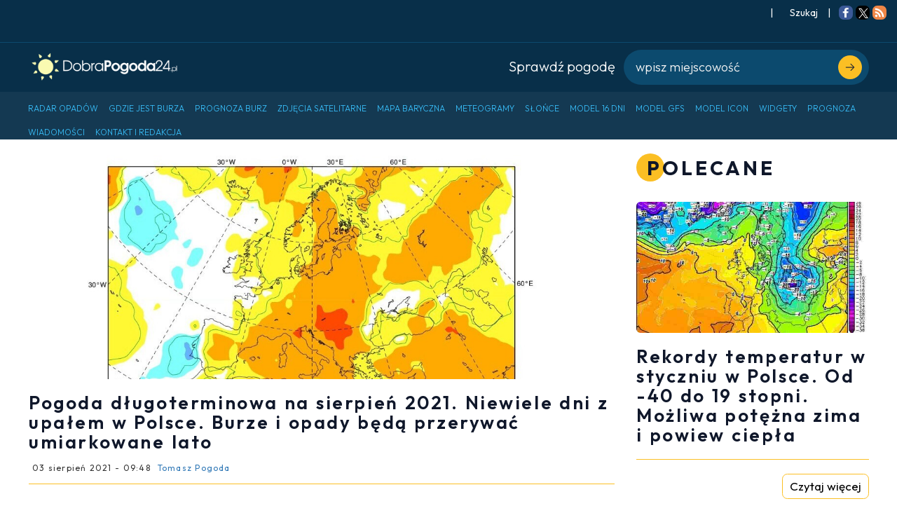

--- FILE ---
content_type: text/html; charset=utf-8
request_url: https://dobrapogoda24.pl/artykul/pogoda-dlugoterminowa-na-sierpien-2021-prognoza-pogody-dla-polski-niewiele-dni-z-upalem
body_size: 12459
content:
<!DOCTYPE html>
<html lang='pl-PL'>
<head>
<meta content='width=device-width, maximum-scale=5, initial-scale=1' name='viewport'>
<meta charset='utf-8'>
<!-- Always force latest IE rendering engine or request Chrome Frame -->
<meta content='IE=edge,chrome=1' http-equiv='X-UA-Compatible'>
<meta content='Dokładna pogoda długoterminowa w Polsce. Najnowsza i sprawdzona prognoza pogody godzinowa, na dziś, jutro i 16 dni' name='description'>
<meta content='index, follow, max-image-preview:large, max-snippet:-1, max-video-preview:-1' name='robots'>
<link href='https://fonts.googleapis.com/css2?family=Outfit:wght@300;400;600;700&amp;display=swap' rel='stylesheet'>
  <!-- Content Security Policy to enforce HTTPS and block mixed content -->
  <meta http-equiv="Content-Security-Policy" content="
      img-src 'self' https:;
      frame-src 'self' https:;
      connect-src 'self' https:;
      upgrade-insecure-requests;
  ">

  <!-- Referrer policy to avoid sending data to non-HTTPS endpoints -->
  <meta name="referrer" content="no-referrer-when-downgrade">

  <!-- JavaScript to dynamically remove non-HTTPS elements -->
  <script>
      document.addEventListener('DOMContentLoaded', () => {
          console.log('Scanning for unsafe content');
          const elements = document.querySelectorAll('script, iframe, img');

          elements.forEach((el) => {
              const src = el.src || el.getAttribute('src');
              if (src && src.startsWith('http:')) {
                  console.warn(`Blocked insecure resource: ${src}`);
                  el.parentNode.removeChild(el);
              }
          });

          const stylesheets = document.styleSheets;
          for (let i = 0; i < stylesheets.length; i++) {
              if (stylesheets[i].href && stylesheets[i].href.startsWith('http:')) {
                  console.warn(`Blocked insecure stylesheet: ${stylesheets[i].href}`);
                  stylesheets[i].ownerNode.parentNode.removeChild(stylesheets[i].ownerNode);
              }
          }
      });
  </script>
  <!-- Content Security Policy to enforce HTTPS and block mixed content -->

  <script>
    document.addEventListener('DOMContentLoaded', () => {
    /**
    * Anti-redirect guard
    * Blocks window/location navigations to domains outside `allowedHosts`.
    * © 2025 – free to use under MIT licence
    */
    (function () {
      /*--------------------------------------------------
        1 · Configure hosts you actually trust
            – current origin is added automatically
            – add more if you need to link out intentionally
      ---------------------------------------------------*/
      const allowedHosts = new Set([
        location.hostname,        // e.g. "example.com"
        // "trusted-partner.com",
      ]);

      /*--------------------------------------------------
        2 · Utility: is the target URL on an allowed host?
      ---------------------------------------------------*/
      function isAllowed(url) {
        try {
          const u = new URL(url, location.href);      // relative → absolute
          return [...allowedHosts].some(h =>
            u.hostname === h || u.hostname.endsWith(`.${h}`)
          );
        } catch (_e) {
          /* malformed URL – play it safe */
          return false;
        }
      }

      /*--------------------------------------------------
        3 · Block window.open to shady hosts
      ---------------------------------------------------*/
      const nativeOpen = window.open;
      window.open = function (url, ...rest) {
        if (url && !isAllowed(url)) {
          console.warn('[anti-redirect] 🚫 window.open blocked →', url);
          return null;                                // pretend it failed
        }
        return nativeOpen.call(this, url, ...rest);
      };

      /*--------------------------------------------------
        4 · Intercept location changes (assign / replace / href=)
      ---------------------------------------------------*/
      function patchLocation(loc) {
        const { assign: nativeAssign, replace: nativeReplace } = loc;

        loc.assign = function (url) {
          if (!isAllowed(url)) {
            console.warn('[anti-redirect] 🚫 location.assign blocked →', url);
            return;
          }
          return nativeAssign.call(this, url);
        };

        loc.replace = function (url) {
          if (!isAllowed(url)) {
            console.warn('[anti-redirect] 🚫 location.replace blocked →', url);
            return;
          }
          return nativeReplace.call(this, url);
        };

        /* href = "…" setter */
        Object.defineProperty(loc, 'href', {
          configurable: true,
          enumerable: true,
          get() { return loc.toString(); },
          set(url) {
            if (!isAllowed(url)) {
              console.warn('[anti-redirect] 🚫 location.href blocked →', url);
              return;
            }
            nativeAssign.call(loc, url);
          }
        });
      }

      /* patch the current browsing context */
      patchLocation(window.location);

      /* in case rogue scripts climb to top/parent frames */
      try { if (window.top && window.top !== window) patchLocation(window.top.location); } catch (_) { /* cross-origin – ignore */ }
    })();
    });
  </script>

<link href="https://dobrapogoda24.pl/artykul/pogoda-dlugoterminowa-na-sierpien-2021-prognoza-pogody-dla-polski-niewiele-dni-z-upalem" rel="canonical" />
<meta content='Pogoda długoterminowa na sierpień 2021. Niewiele dni z upałem w Polsce. Burze i opady będą przerywać umiarkowane lato' name='title'>
<meta content='Tomasz Pogoda' name='author'>
<meta content='/uploads/content_images/2876/google_discover_Pogoda_sierpie%C5%84_2021_anomalia_temperatury.jpg' name='image'>
<meta content='article' property='og:type'>
<meta content='Pogoda długoterminowa na sierpień 2021. Niewiele dni z upałem w Polsce. Burze i opady będą przerywać umiarkowane lato' property='og:title'>
<meta content='' property='og:description'>
<meta content='https://dobrapogoda24.pl/artykul/pogoda-dlugoterminowa-na-sierpien-2021-prognoza-pogody-dla-polski-niewiele-dni-z-upalem' property='og:url'>
<meta content='/uploads/content_images/2876/google_discover_Pogoda_sierpie%C5%84_2021_anomalia_temperatury.jpg' property='og:image'>
<meta content='1200' property='og:image:width'>
<meta content='675' property='og:image:height'>
<meta content='summary_large_image' name='twitter:card'>
<meta content='Pogoda długoterminowa na sierpień 2021. Niewiele dni z upałem w Polsce. Burze i opady będą przerywać umiarkowane lato' name='twitter:title'>
<meta content='' name='twitter:description'>
<meta content='/uploads/content_images/2876/google_discover_Pogoda_sierpie%C5%84_2021_anomalia_temperatury.jpg' name='twitter:image'>
<link rel="icon" type="image/png" href="/assets/favicon/favicon-96x96-10bc2b3aa0319b30090672a5ad2b82fe19709b78cc2cbf9ffa7bfce720bb6c51.png" sizes="96x96" />
<link rel="icon" type="image/svg+xml" href="/assets/favicon/favicon-44e69027752681971ad38b0edd242de15fb77339eaaebf72a4703ff170da04da.svg" />
<link rel="shortcut icon" href="/assets/favicon/favicon-cd7d0b0881c49651d9a25a060ef049eca74b9762fb942c15e5adf34f4357d143.ico" />
<link rel="apple-touch-icon" sizes="180x180" href="/assets/favicon/apple-touch-icon-66a9bacecc1ed1dab6f93cf13fae4ed533e2f3cd1b3685a6872bc22cdd938727.png" />
<link rel="manifest" href="/assets/favicon/site-ef2742fdbb680126379412c4b7109ec12c5dc8bfb15ddc178a2d729448b16631.webmanifest" />
  <script type="application/ld+json">
    {"@context":"https://schema.org","@type":"NewsArticle","headline":"Pogoda długoterminowa na sierpień 2021. Niewiele dni z upałem w Polsce. Burze i opady będą przerywać umiarkowane lato","datePublished":"2021-08-03T09:48:00+02:00","dateModified":"2021-08-03T09:49:23+02:00","copyrightYear":2021,"author":{"@type":"Person","name":"Tomasz Pogoda","email":"lowcatomasz@dobrapogoda24.pl"},"publisher":{"@type":"Organization","@id":"https://dobrapogoda24.pl/artykul/pogoda-dlugoterminowa-na-sierpien-2021-prognoza-pogody-dla-polski-niewiele-dni-z-upalem","url":"https://dobrapogoda24.pl/artykul/pogoda-dlugoterminowa-na-sierpien-2021-prognoza-pogody-dla-polski-niewiele-dni-z-upalem","name":"DobraPogoda24.pl","image":{"@type":"ImageObject","url":"https://dobrapogoda24.pl/assets/logo-39b5022ed1a82e1c2cf5218ce150754453035e357ccc71698514faad4c6ced5b.png"},"description":"Dokładna pogoda długoterminowa w Polsce. Najnowsza i sprawdzona prognoza pogody godzinowa, na dziś, jutro i 16 dni"},"mainEntityOfPage":{"@type":"WebPage","@id":"https://dobrapogoda24.pl/artykul/pogoda-dlugoterminowa-na-sierpien-2021-prognoza-pogody-dla-polski-niewiele-dni-z-upalem"},"image":{"@type":"ImageObject","url":"/uploads/content_images/2876/google_discover_Pogoda_sierpie%C5%84_2021_anomalia_temperatury.jpg","width":1200,"height":675}}
  </script>


<!-- Use title if it's in the page YAML frontmatter -->
<title>Pogoda długoterminowa na sierpień 2021. Niewiele dni z upałem w Polsce. Burze i opady będą przerywać umiarkowane lato</title>
<meta name="csrf-param" content="authenticity_token" />
<meta name="csrf-token" content="KNallUFq5caRfrIZRWva3_a_bRo2LbtrAq_qZnWTjmhPLrrEuTHmu5uQ4ifRnAGhk0xYWGNOlDxCubhAqSwj9g" />
<meta name="google-site-verification" content="thKVFJApKEezs1gOmWvYJur2A5h54p3eZI3woXQkbIs" />

<!-- Google Adsense -->
<script type="text/javascript">
window.addEventListener("load", function() {
  let runned = false;

  function loadAdsense() {
      if (runned) return;
      runned = true;

      let adsScript = document.createElement("script");
      adsScript.src = "https://pagead2.googlesyndication.com/pagead/js/adsbygoogle.js?client=ca-pub-4616567370490481";
      adsScript.async = true;
      adsScript.setAttribute("crossorigin", "anonymous");
      document.head.appendChild(adsScript);

      let metaTag = document.createElement("meta");
      metaTag.name = "google-adsense-account";
      metaTag.content = "ca-pub-4616567370490481";
      document.head.appendChild(metaTag);
      console.log('adsense loaded');


    }

window.addEventListener("load", function() {
loadAdsense();
});

    // Trigger script loading on first user interaction
 //   $(window).one('click keydown scroll', loadAdsense);
// if ('requestIdleCallback' in window) {
//     requestIdleCallback(loadAdsense);
// } else {
//     setTimeout(loadAdsense, 3000);
// }
});
</script>
<!-- Google Adsense -->

<!-- OPTAD -->
<script type="text/javascript">
window.addEventListener("load", function() {
const excludedPaths = [];
if (excludedPaths.every(path => !window.location.pathname.includes(path))) {
console.log('opta run');
  var script = document.createElement('script');
  script.type = 'text/javascript';
  script.src = '//get.optad360.io/sf/d7046e8d-f081-4200-910a-e60a43b7f360/plugin.min.js';    
  document.head.appendChild(script); 

  var script = document.createElement('script');
  script.type = 'text/javascript';
  script.src = '//cmp.optad360.io/items/535579ab-121d-4145-95fb-9c7d60db494c.min.js';   
  document.head.appendChild(script); 
};
});
</script>
<!-- OPTAD -->

<!-- TABOOLA ARTICLE SCRIPT 2  %{skrypt"11"} -->
<script type="text/javascript">
window.addEventListener("load", function() {
  window._taboola = window._taboola || [];
  _taboola.push({article:'auto'});
  !function (e, f, u, i) {
    if (!document.getElementById(i)){
      e.async = 1;
      e.src = u;
      e.id = i;
      f.parentNode.insertBefore(e, f);
    }
  }(document.createElement('script'),
  document.getElementsByTagName('script')[0],
  '//cdn.taboola.com/libtrc/dobrapogoda24/loader.js',
  'tb_loader_script');
  if(window.performance && typeof window.performance.mark == 'function')
    {window.performance.mark('tbl_ic');}
});
</script>
<!-- TABOOLA ARTICLE SCRIPT 2  %{skrypt"11"} -->

<!-- PUSH -->
<script>
window.addEventListener("load", function() {
var runned = false;
$(window).one('click keydown scroll', function() {
if (runned) { return };
runned = true;
  var script = document.createElement('script');
  script.type = 'text/javascript';
  script.src = 'https://s-eu-1.pushpushgo.com/js/6697a81ef22a166b4e7cd7f3.js';    
  document.head.appendChild(script); 
});
});
</script>
<!-- PUSH -->


<!-- TABOOLA -->

<!-- Google Analytics -->
<script>
  window.addEventListener('load', function() {
    if (false) {
      console.log('Analytics suppressed: development mode');
      return;
    }
    if (document.querySelector('a[href*="/admin"]')) {
      console.log('Analytics suppressed: admin detected');
      return;
    }
    if (document.cookie.includes('analytics_opt_out=1')) {
      console.log('Analytics suppressed: opt-out cookie');
      return;
    }

    var run = false;
    ['click', 'keydown', 'scroll'].forEach(function(eventName) {
      window.addEventListener(eventName, function() {
        if (run) return;
        run = true;
        var s = document.createElement('script');
        s.src = 'https://www.googletagmanager.com/gtag/js?id=G-32DKLM67ZQ';
        document.head.appendChild(s);
        window.dataLayer = window.dataLayer || [];
        function gtag() { dataLayer.push(arguments); }
        gtag('js', new Date());
        gtag('config', 'G-32DKLM67ZQ');
        console.log('Google Analytics On');
      });
    });
  });
</script>
<!-- End Google Analytics -->

<link rel="stylesheet" href="/assets/public-a213957545c9e29ad549c8ed5d0c8672aed06247a310686ea44ae2fef452a57e.css" data-turbolinks-track="true" cache="true" />
</head>
<body>
<div class="information-panel-top">
    

  <span>|</span>

  <button class="conditions-button" type="button" data-target="#search-modal" data-toggle="modal">
    <span class="separation"></span>
    <span>
      <i class="fa fa-search" title=""></i>
      Szukaj
    </span>
    <span class="separation"></span>
  </button>

  <span>|</span>
  <span class="separation"></span>




    <div class='addthis_inline_follow_toolbox'>
<div class='at-follow-tbx-element addthis-smartlayers addthis-animated at4-show' id='atftbx'>
<p>
<span></span>
</p>
<div class='addthis_toolbox addthis_default_style'>
<a class='at300b at-follow-btn' data-svc='facebook' data-svc-id='DobraPogoda24pl' href='http://www.facebook.com/DobraPogoda24pl' target='_blank' title='Follow on Facebook'>
<span class='at-icon-wrapper' style='background-color: rgb(59, 89, 152); line-height: 20px; height: 20px; width: 20px; border-radius: 34%;'>
<svg class='at-icon at-icon-facebook' style='fill: rgb(255, 255, 255); width: 20px; height: 20px;' viewbox='0 0 32 32' xmlns='http://www.w3.org/2000/svg' xmlns:xlink='http://www.w3.org/1999/xlink'>
<g>
<path d='M22 5.16c-.406-.054-1.806-.16-3.43-.16-3.4 0-5.733 1.825-5.733 5.17v2.882H9v3.913h3.837V27h4.604V16.965h3.823l.587-3.913h-4.41v-2.5c0-1.123.347-1.903 2.198-1.903H22V5.16z' fill-rule='evenodd'></path>
</g>
</svg>
</span>
<span class='addthis_follow_label'><span class='at4-visually-hidden'>Follow on</span>Facebook
</span>
</a>
<a class='at300b at-follow-btn' data-svc='x' data-svc-id='dobrapogoda24' href='https://x.com/dobrapogoda24' target='_blank' title='Follow on X'>
<span class='at-icon-wrapper' style='background-color: #000000; line-height: 14px; border-radius: 34%; padding: 2px 2px;'>
<img class="at-icon-wrapper" style="width:14px;height:14px;" src="/assets/x-logo-3f63814567ee52cf9c076987442505a6413a874e88a64b0c8054158ac676ed94.svg" />
</span>
<span class='addthis_follow_label'><span class='at4-visually-hidden'>Follow on</span>Twitter
</span>
<span class='addthis_follow_label'><span class='at4-visually-hidden'>Follow on</span>Google Follow
</span>
</a>
<a class='at300b at-follow-btn' data-svc='rss' data-svc-id='rss' href='/rss' target='_blank' title='Follow on RSS'>
<span class='at-icon-wrapper' style='background-color: rgb(239, 134, 71); line-height: 20px; height: 20px; width: 20px; border-radius: 34%;'>
<svg class='at-icon at-icon-rss' style='fill: rgb(255, 255, 255); width: 20px; height: 20px;' viewbox='0 0 32 32' xmlns='http://www.w3.org/2000/svg' xmlns:xlink='http://www.w3.org/1999/xlink'>
<g>
<path d='M11.454 23.273a2.63 2.63 0 0 1-.796 1.932 2.63 2.63 0 0 1-1.93.795 2.63 2.63 0 0 1-1.933-.795A2.63 2.63 0 0 1 6 23.273c0-.758.265-1.402.795-1.932a2.63 2.63 0 0 1 1.932-.795c.757 0 1.4.266 1.93.796.532.53.797 1.175.797 1.933zm7.272 1.747a.86.86 0 0 1-.242.682.837.837 0 0 1-.667.298H15.9a.873.873 0 0 1-.61-.234.865.865 0 0 1-.285-.59c-.21-2.168-1.082-4.022-2.62-5.56-1.54-1.54-3.393-2.413-5.56-2.622a.865.865 0 0 1-.59-.284A.873.873 0 0 1 6 16.1V14.18c0-.275.1-.497.298-.668.16-.16.365-.24.61-.24h.072c1.515.122 2.964.503 4.346 1.142 1.382.64 2.61 1.5 3.68 2.578a12.56 12.56 0 0 1 2.576 3.68c.64 1.382 1.02 2.83 1.144 4.346zm7.27.028a.82.82 0 0 1-.254.668.84.84 0 0 1-.654.284h-2.03a.887.887 0 0 1-.633-.25.85.85 0 0 1-.277-.602 15.88 15.88 0 0 0-1.434-5.803c-.843-1.832-1.94-3.423-3.288-4.773-1.35-1.35-2.94-2.445-4.772-3.288a16.085 16.085 0 0 0-5.802-1.45.85.85 0 0 1-.603-.276A.87.87 0 0 1 6 8.94V6.91a.84.84 0 0 1 .284-.654A.85.85 0 0 1 6.91 6h.042c2.48.123 4.855.69 7.122 1.705a19.91 19.91 0 0 1 6.043 4.176 19.913 19.913 0 0 1 4.176 6.045 19.712 19.712 0 0 1 1.704 7.123z' fill-rule='evenodd'></path>
</g>
</svg>
</span>
<span class='addthis_follow_label'><span class='at4-visually-hidden'>Follow on</span>RSS
</span>
</a>
<div class='atclear'></div>
</div>
</div>
</div>

      
</div>


<section class="nav-weather-search-section">
  <div class="container">
    <div class="col logo">
      <a href="/">
        <img alt="DobraPogoda24" height="45px" src="/assets/logo-39b5022ed1a82e1c2cf5218ce150754453035e357ccc71698514faad4c6ced5b.png" />
</a>    </div>
    <div class="weather-container">
      <div class="col">
        <div class="title">
          Sprawdź pogodę
        </div>
      </div>
      <div class="col search-box">
        <button type="submit">
          <svg fill="none" viewBox="0 0 10 10" width="10" xmlns="http://www.w3.org/2000/svg">
            <path
              d="M1 9L9 1M9 1H2.5M9 1V7.22222"
              stroke="currentColor"
              stroke-linecap="round"
              stroke-linejoin="round"
              stroke-width="1.25"
            />
          </svg>
        </button>

        <input
          class="search-input"
          type="text"
          placeholder="wpisz miejscowość"
          data-url="/search_cities"
        />

        <ul
          class="hint"
          data-default-cities="[{&quot;name&quot;:&quot;Warszawa&quot;,&quot;path&quot;:&quot;/pogoda/warszawa&quot;,&quot;region&quot;:&quot;mazowieckie&quot;},{&quot;name&quot;:&quot;Kraków&quot;,&quot;path&quot;:&quot;/pogoda/krakow&quot;,&quot;region&quot;:&quot;małopolskie&quot;},{&quot;name&quot;:&quot;Łódź&quot;,&quot;path&quot;:&quot;/pogoda/lodz&quot;,&quot;region&quot;:&quot;łódzkie&quot;},{&quot;name&quot;:&quot;Wrocław&quot;,&quot;path&quot;:&quot;/pogoda/wroclaw&quot;,&quot;region&quot;:&quot;dolnośląskie&quot;},{&quot;name&quot;:&quot;Poznań&quot;,&quot;path&quot;:&quot;/pogoda/poznan&quot;,&quot;region&quot;:&quot;wielkopolskie&quot;},{&quot;name&quot;:&quot;Gdańsk&quot;,&quot;path&quot;:&quot;/pogoda/gdansk&quot;,&quot;region&quot;:&quot;pomorskie&quot;},{&quot;name&quot;:&quot;Szczecin&quot;,&quot;path&quot;:&quot;/pogoda/szczecin&quot;,&quot;region&quot;:&quot;zachodniopomorskie&quot;},{&quot;name&quot;:&quot;Bydgoszcz&quot;,&quot;path&quot;:&quot;/pogoda/bydgoszcz&quot;,&quot;region&quot;:&quot;kujawsko-pomorskie&quot;},{&quot;name&quot;:&quot;Lublin&quot;,&quot;path&quot;:&quot;/pogoda/lublin&quot;,&quot;region&quot;:&quot;lubelskie&quot;},{&quot;name&quot;:&quot;Katowice&quot;,&quot;path&quot;:&quot;/pogoda/katowice&quot;,&quot;region&quot;:&quot;śląskie&quot;}]"
        ></ul>
      </div>
    </div>
  </div>
</section>


  <nav class="navbar navbar-inverse">
    <div class="navbar-header">
      <button class="navbar-toggle navbar-scroll-roller" title="Menu">
        <span class="icon-bar"></span>
        <span class="icon-bar"></span>
        <span class="icon-bar"></span>
      </button>
    </div>
    <div id="myNavbar" class="collapse navbar-collapse container">
      <ul class="nav navbar-nav">
          <li>
            <a href="/radar-opadow">
              <span class="link-name">Radar opadów</span>
</a>          </li>
          <li>
            <a href="/gdzie-jest-burza">
              <span class="link-name">Gdzie jest burza</span>
</a>          </li>
          <li>
            <a href="/mapa-burz">
              <span class="link-name">Prognoza burz</span>
</a>          </li>
          <li>
            <a href="/zdjecia-satelitarne">
              <span class="link-name">Zdjęcia satelitarne</span>
</a>          </li>
          <li>
            <a href="/mapa-synoptyczna-polski">
              <span class="link-name">Mapa baryczna</span>
</a>          </li>
          <li>
            <a href="/pogoda-meteogramy">
              <span class="link-name">Meteogramy</span>
</a>          </li>
          <li>
            <a href="/czas-na-swiecie-noc-dzien">
              <span class="link-name">Słońce</span>
</a>          </li>
          <li>
            <a href="/numeryczna-prognoza-pogody">
              <span class="link-name">Model 16 dni</span>
</a>          </li>
          <li>
            <a href="/model/gfs/europa/temperatura-2m">
              <span class="link-name">Model GFS</span>
</a>          </li>
          <li>
            <a href="/model/icon/europa/opady-chmury-temperatura-cisnienie">
              <span class="link-name">Model ICON</span>
</a>          </li>
          <li>
            <a href="/widget-pogodowy-na-strone">
              <span class="link-name">Widgety</span>
</a>          </li>
          <li>
            <a href="/pogoda-na-podkarpaciu">
              <span class="link-name">Prognoza</span>
</a>          </li>
          <li>
            <a href="/artykuly">
              <span class="link-name">Wiadomości</span>
</a>          </li>
          <li>
            <a href="/kontakt">
              <span class="link-name">Kontakt i Redakcja</span>
</a>          </li>
      </ul>
    </div>
  </nav>

  <div class="navbar-scroll">
    <nav class="navbar navbar-inverse">
      <div class="container-fluid">
        <div class="navbar-header">
          <div class="logo">
            <a href="/">
              <img alt="DobraPogoda24" height="30px" src="/assets/logo-39b5022ed1a82e1c2cf5218ce150754453035e357ccc71698514faad4c6ced5b.png" />
</a>          </div>
          <button class="navbar-toggle navbar-scroll-roller" title="Menu">
            <span class="icon-bar"></span>
            <span class="icon-bar"></span>
            <span class="icon-bar"></span>
          </button>
        </div>
        <div id="myNavbar" class="collapse navbar-collapse">
          <ul class="nav navbar-nav">
              <li>
                <a href="/radar-opadow">
                  <span class="link-name">Radar opadów</span>
</a>              </li>
              <li>
                <a href="/gdzie-jest-burza">
                  <span class="link-name">Gdzie jest burza</span>
</a>              </li>
              <li>
                <a href="/mapa-burz">
                  <span class="link-name">Prognoza burz</span>
</a>              </li>
              <li>
                <a href="/zdjecia-satelitarne">
                  <span class="link-name">Zdjęcia satelitarne</span>
</a>              </li>
              <li>
                <a href="/mapa-synoptyczna-polski">
                  <span class="link-name">Mapa baryczna</span>
</a>              </li>
              <li>
                <a href="/pogoda-meteogramy">
                  <span class="link-name">Meteogramy</span>
</a>              </li>
              <li>
                <a href="/czas-na-swiecie-noc-dzien">
                  <span class="link-name">Słońce</span>
</a>              </li>
              <li>
                <a href="/numeryczna-prognoza-pogody">
                  <span class="link-name">Model 16 dni</span>
</a>              </li>
              <li>
                <a href="/model/gfs/europa/temperatura-2m">
                  <span class="link-name">Model GFS</span>
</a>              </li>
              <li>
                <a href="/model/icon/europa/opady-chmury-temperatura-cisnienie">
                  <span class="link-name">Model ICON</span>
</a>              </li>
              <li>
                <a href="/widget-pogodowy-na-strone">
                  <span class="link-name">Widgety</span>
</a>              </li>
              <li>
                <a href="/pogoda-na-podkarpaciu">
                  <span class="link-name">Prognoza</span>
</a>              </li>
              <li>
                <a href="/artykuly">
                  <span class="link-name">Wiadomości</span>
</a>              </li>
              <li>
                <a href="/kontakt">
                  <span class="link-name">Kontakt i Redakcja</span>
</a>              </li>
          </ul>
        </div>
      </div>
    </nav>

    <div class="mobile-nav">
      <ul class="ul">
          <li class="li">
            <a href="/radar-opadow">
              <span class="link-name">Radar opadów</span>
</a>          </li>
          <li class="li">
            <a href="/gdzie-jest-burza">
              <span class="link-name">Gdzie jest burza</span>
</a>          </li>
          <li class="li">
            <a href="/mapa-burz">
              <span class="link-name">Prognoza burz</span>
</a>          </li>
          <li class="li">
            <a href="/zdjecia-satelitarne">
              <span class="link-name">Zdjęcia satelitarne</span>
</a>          </li>
          <li class="li">
            <a href="/mapa-synoptyczna-polski">
              <span class="link-name">Mapa baryczna</span>
</a>          </li>
          <li class="li">
            <a href="/pogoda-meteogramy">
              <span class="link-name">Meteogramy</span>
</a>          </li>
          <li class="li">
            <a href="/czas-na-swiecie-noc-dzien">
              <span class="link-name">Słońce</span>
</a>          </li>
          <li class="li">
            <a href="/numeryczna-prognoza-pogody">
              <span class="link-name">Model 16 dni</span>
</a>          </li>
          <li class="li">
            <a href="/model/gfs/europa/temperatura-2m">
              <span class="link-name">Model GFS</span>
</a>          </li>
          <li class="li">
            <a href="/model/icon/europa/opady-chmury-temperatura-cisnienie">
              <span class="link-name">Model ICON</span>
</a>          </li>
          <li class="li">
            <a href="/widget-pogodowy-na-strone">
              <span class="link-name">Widgety</span>
</a>          </li>
          <li class="li">
            <a href="/pogoda-na-podkarpaciu">
              <span class="link-name">Prognoza</span>
</a>          </li>
          <li class="li">
            <a href="/artykuly">
              <span class="link-name">Wiadomości</span>
</a>          </li>
          <li class="li">
            <a href="/kontakt">
              <span class="link-name">Kontakt i Redakcja</span>
</a>          </li>
      </ul>
    </div>
  </div>



<section ='true'>
<div class='container'>
<div class='row'>
<div class='block col-md-8 col-xs-12 col-sm-12'>
<div class="widget_container article-container">
  <div id="white-space-article">
    
      <article class="entry style-large type-post">
        
          <figure class="entry-thumbnail">
            <img class="img-responsive" alt="Pogoda długoterminowa na sierpień 2021. Niewiele dni z upałem w Polsce. Burze i opady będą przerywać umiarkowane lato" itemprop="image" width="1200px" height="460px" src="/uploads/content_images/2876/head_Pogoda_sierpie%C5%84_2021_anomalia_temperatury.jpg" />
          </figure>
        

        <header class="entry-header">
          <h1 class="entry-title" itemprop="headline">Pogoda długoterminowa na sierpień 2021. Niewiele dni z upałem w Polsce. Burze i opady będą przerywać umiarkowane lato</h1>
          <div class="entry-meta">
            <span class="time"
                  itemprop="datePublished"
                  content="2021-08-03T09:48:00+0200">
              03 sierpień 2021 - 09:48
            </span>
            <a href="/autor/tomasz-pogoda">
              <span class="author"
                    itemprop="author"
                    content="Tomasz Pogoda">
                Tomasz Pogoda
              </span>
            </a>
          </div>
        </header>

        <div class="space-yellow"></div>
        <div class="transparent-adfield">
          
        </div>

        <div class="article-preview">
          <!DOCTYPE html PUBLIC "-//W3C//DTD HTML 4.0 Transitional//EN" "http://www.w3.org/TR/REC-html40/loose.dtd">
<html><body>
<p>Dysponujemy już najnowszym wydaniem prognozy pogody na cały sierpień, ostatni miesiąc meteorologicznego lata. Wszystko wskazuje na to, że lato po dwóch bardzo ciepłych miesiącach w Polsce, zdecydowanie zredukuje okres wielu gorących i upalnych dni - przewiduje najnowsza <strong>pogoda długoterminowa na sierpień 2021</strong> dla Polski. Według europejskiego modelu sezonowego ECMWF, z umiarkowaną temperaturą zapowiada się szczególnie pierwsza połowa miesiąca, aczkolwiek będą się zdarzać również miejscami dni gorące (25-29 st. C.), jak również z upałem (30 st. C. i więcej), ale tych dni będzie niewiele, poza tym będą mieć ograniczony zasięg. Na ogół mają przeważać dni z temperaturą maksymalną, do 22-27 st. C. Cieplej zapowiada się początek drugiej połowy sierpnia i tutaj upatrujemy szansę na krótką falę upałów na znacznym obszarze kraju. Wcześniej czekają nas dni z umiarkowanym latem, czasami z przelotnymi opadami i burzami. Przejściowo mogą się w niektórych regionach również zdarzyć dni (1-2) bardziej deszczowe i pochmurne, ale generalnie pierwsza połowa sierpnia ma oscylować z temperaturą w pobliżu normy lub nieco poniżej.</p>
<p><strong>Pogoda długoterminowa na sierpień 2021. Prognozowana anomalia temperatury w Polsce i Europie, do 8 sierpnia 2021</strong></p>
<p><strong><img src="../../uploads/assets/10672/full_Pogoda_na_sierpie%C5%84_2021_do_8.jpg" alt="Pogoda długoterminowa na sierpień 2021, prognoza pogody dla Polski, temperatura do 8 sierpnia 2021" width="900" class="img-responsive img-article" loading="lazy" height="500"></strong></p>
<p>W pierwszym tygodniu sierpnia, najwięcej opadów jest spodziewanych na wschodzie, południu i miejscami na północy kraju, a najmniej od Kujaw przez Wielkopolskę po Ziemie Lubuską i Pomorze Zachodnie.</p>
<p><strong>Pogoda długoterminowa na sierpień. Prognozowana anomalia opadów w Polsce i Europie, do 8 sierpnia 2021</strong></p>
<p><img src="../../uploads/assets/10673/full_Pogoda_na_sierpie%C5%84_2021_do_8_opady.jpg" alt="Pogoda długoterminowa na sierpień 2021, prognoza opadów w Polsce i Europie, do 8 sierpnia 2021" width="900" class="img-responsive img-article" loading="lazy" height="500"></p>
<p>W drugim tygodniu sierpnia, temperatury pozostaną na umiarkowanym poziomie, aczkolwiek zdarzą się zdecydowanie cieplejsze, a nawet gorące dni, zwłaszcza między 7-9 sierpnia, czyli w najbliższy weekend, ale później znowu temperatury spadną. </p>
<p><strong>Pogoda długoterminowa na sierpień. Prognozowana anomalia temperatury w Polsce i Europie, od 9, do 15 sierpnia 2021</strong></p>
<p><strong><img src="../../uploads/assets/10674/full_Pogoda_na_sierpie%C5%84_2021_do_15.jpg" alt="Pogoda długoterminowa na sierpień, temperatura w Polsce i Europie, od 9, do 15 sierpnia 2021" width="900" class="img-responsive img-article" loading="lazy" height="500"></strong></p>
<p><strong>Pogoda długoterminowa na sierpień. Prognozowana anomalia opadów w Polsce i Europie, od 9, do 15 sierpnia 2021</strong></p>
<p><strong><img src="../../uploads/assets/10676/full_Pogoda_na_sierpie%C5%84_2021_do_15_opady.jpg" alt="Pogoda długoterminowa na sierpień 2021, prognoza opadów w Polsce i Europie, od 9, do 15 sierpnia 2021" width="900" class="img-responsive img-article" loading="lazy" height="500"></strong></p>
<p>Przełom w kierunku powrotu częściej gorącego i upalnego lata czeka nas w okolicach połowy sierpnia. Wówczas prawdopodobna jest przynajmniej kilkudniowa fala upałów na przeważającym obszarze kraju. Sierpień powinien wtedy nieco nadrobić umiarkowaną i miejscami chłodniejszą pierwszą połowę miesiąca.</p>
<p><strong>Pogoda długoterminowa na sierpień. Prognozowana anomalia temperatury w Polsce i Europie, od 16, do 22 sierpnia 2021</strong></p>
<p><strong><img src="../../uploads/assets/10675/full_Pogoda_na_sierpie%C5%84_2021_do_22.jpg" alt="Pogoda długoterminowa na sierpień, prognoza temperatury w Polsce i Europie, od 16, do 22 sierpnia 2021" width="900" class="img-responsive img-article" loading="lazy" height="500"></strong></p>
<p>Po okresie cieplejszego lata, w ostatniej dekadzie miesiąca temperatury znowu nieco spadnie, ale pozostaniemy na poziomie przeważnie normy klimatycznej.</p>
<p><strong>Pogoda długoterminowa na sierpień. Prognozowana anomalia temperatury w Polsce i Europie, od 16, do 22 sierpnia 2021</strong></p>
<p><strong><img src="../../uploads/assets/10677/full_Pogoda_na_sierpie%C5%84_2021_do_29.jpg" alt="Pogoda długoterminowa na sierpień 2021, prognoza temperatury w Polsce i Europie, od 23, do 29 sierpnia 2021" width="900" class="img-responsive img-article" loading="lazy" height="500"></strong></p>
<p>Mimo, że obecnie nic na to nie wskazuje, to przypuszczamy, że sierpień zapisze się z temperaturą w normie, a może nawet nieznacznie powyżej na poziomie około +0,5-1 st. C.</p>
<p><strong>Pogoda długoterminowa na sierpień 2021. Prognozowana anomalia temperatury</strong></p>
<p><img src="../../uploads/assets/10678/full_Pogoda_sierpie%C5%84_2021_anomalia_temperatury.jpg" alt="Pogoda długoterminowa na sierpień 2021, prognozowana anomalia temperatury w Polsce i Europie" width="900" class="img-responsive img-article" loading="lazy" height="500"></p>
<p>Z kolei ostatnie wydanie prognozy amerykańskiego modelu sezonowego na sierpień jest fatalne. Według niego, sierpień po bardzo ciepłym czerwcu i lipcu, będzie miesiącem chłodnym, z ujemną anomalią temperatury w skali całego miesiąca.</p>
<p><strong>Pogoda długoterminowa na sierpień 2021. Amerykańska prognoza anomalii temperatury w Polsce i Europie</strong></p>
<p><img src="../../uploads/assets/10679/full_Pogoda_sierpie%C5%84_2021.jpg" alt="Pogoda długoterminowa na sierpień 2021, prognoza amerykańska dla Polski" width="900" class="img-responsive img-article" loading="lazy" height="500"></p>
<p>Sierpień według Amerykanów ma być nie tylko chłodniejszym miesiącem niż zwykle, ale także ma on w Polsce przynieść więcej opadów niż zwykle.</p>
<p><strong>Pogoda długoterminowa na sierpień 2021. Amerykańska prognoza anomalii opadów w Polsce i Europie</strong></p>
<p><strong><img src="../../uploads/assets/10680/full_Pogoda_sierpie%C5%84_2021_opady.jpg" alt="Pogoda długoterminowa na sierpień 2021, amerykańska prognoza opadów dla Polski i Europy" width="900" class="img-responsive img-article" loading="lazy" height="500"></strong></p>
<p>Nie przypuszczamy, aby było aż tak źle, jak to widzi amerykańska prognoza CFSv2. Bardziej optujemy za wariantem europejskiej prognozy, czyli sierpień z temperaturą w normie lub nieznacznie powyżej. W tym przypadku mimo, zahamowania wzrostu temperatury, całe lato w Polsce zapisałoby się jako ciepłe. Pamiętajmy, że prognoza sezonowa ze względu na odległy termin określa jedynie możliwy trend według początkowych danych wejściowych. Okres anomalii, ich zakres i zasięg w poszczególnych regionach, może ulegać korektom. O wszystkich zmianach w pogodzie, będziemy informować na bieżąco.</p>
<p>DobraPogoda24.pl</p>
</body></html>

          
        </div>

        <div id="share" class="jssocials">
          <div class="jssocials-shares">
            <div class="jssocials-share jssocials-share-facebook">
              <a class="jssocials-share-link"
                 href="https://facebook.com/sharer/sharer.php?u=https%3A%2F%2Fdobrapogoda24.pl%2Fartykul%2Fpogoda-dlugoterminowa-na-sierpien-2021-prognoza-pogody-dla-polski-niewiele-dni-z-upalem"
                 target="_blank">
                <i class="fa fa-facebook jssocials-share-logo"></i>
                <span class="jssocials-share-label">Like</span>
              </a>
              <div class="jssocials-share-count-box jssocials-share-no-count">
                <span class="jssocials-share-count"></span>
              </div>
            </div>
            <div class="jssocials-share jssocials-share-twitter">
              <a class="jssocials-share-link"
                 href="https://twitter.com/share?url=https%3A%2F%2Fdobrapogoda24.pl%2Fartykul%2Fpogoda-dlugoterminowa-na-sierpien-2021-prognoza-pogody-dla-polski-niewiele-dni-z-upalem"
                 target="_blank">
                <i class="fa jssocials-share-logo">
                  <svg viewBox="0 0 448 512" xmlns="http://www.w3.org/2000/svg">
                    <path fill="#ffffff" d="M64 32C28.7 32 0 60.7 0 96V416c0 35.3 28.7 64 64 64H384c35.3 0 64-28.7 64-64V96c0-35.3-28.7-64-64-64H64zm297.1 84L257.3 234.6 379.4 396H283.8L209 298.1 123.3 396H75.8l111-126.9L69.7 116h98l67.7 89.5L313.6 116h47.5zM323.3 367.6L153.4 142.9H125.1L296.9 367.6h26.3z"/>
                  </svg>
                </i>
                <span class="jssocials-share-label">Tweet</span>
              </a>
              <div class="jssocials-share-count-box jssocials-share-no-count">
                <span class="jssocials-share-count"></span>
              </div>
            </div>
          </div>
        </div>

        
          <br />
          <div class="transparent-adfield">
  <a class="facebook-like-us" target="_blank" href="https://www.facebook.com/DobraPogoda24pl/">
    <div>
      <i class="fa fa-facebook jssocials-share-logo"></i>
      Polub Nas na Facebooku
    </div>
  </a>
</div>

          <div class="transparent-adfield">
            <div id="taboola-below-article-thumbnails"></div>
<script type="text/javascript">
window.addEventListener("load", function() {
var runned = false;
$(window).one('click keydown mouseover scroll', function() {
if (runned) { return };
runned = true;
  window._taboola = window._taboola || [];
  _taboola.push({
    mode: 'alternating-thumbnails-a',
    container: 'taboola-below-article-thumbnails',
    placement: 'Below Article Thumbnails',
    target_type: 'mix'
  });
 });
 });
</script>
          </div>
        
      </article>

      
        <div id="comments-section"
             data-url="/comments"
             data-article-id="2876">
          <div id="comments-title">Komentarze</div>
          <div id="all-comments">
            
              <div class="an-comment empty-comment">
                Brak komentarzy... bądź pierwszy!
              </div>
            
            
          </div>
          <div id="comments-notifications" class="hidden"></div>
        </div>
      
    
  </div>
</div>

<link rel="stylesheet" href="/assets/widgets/articles-e8d24fd16d70673fd841cb1f66882fa213260559e3727937873067fdeb3f219d.css" cache="true" />
<link rel="stylesheet" href="/assets/widgets/comments_section-037d536145ac6c6301c9dfa480e63cb548bf392ee1cda86aa316ad50b51dfe5d.css" cache="true" />



<link rel="stylesheet" href="/assets/widgets/ads-266b68262d46801eba5bd808a82e9fc54b284bc86671129c064b5d40e12d14a2.css" cache="true" />

<div class="widget_container articles-container">
  <div>
    
      <h3 class="cell-header">
        <span class="symbol"></span>
        <span class="content">Wiadomości</span>
      </h3>
    

    
      <a href="/artykul/nadciagna-silne-sniezyce-spadnie-30-cm-sniegu-jest-termin-opadow">
        <article class="entry style-large type-post col-sm-6">
          <figure class="entry-thumbnail">
            <img class="img-responsive" alt="Nadciągną silne śnieżyce. Spadnie 30 cm śniegu. Jest termin opadów" width="550" height="310" src="/uploads/content_images/6966/preview_Sniezyce_opady_snieg_zima_srodkowa_Europa_styczen_2026.jpg" />
          </figure>
          <header class="entry-header">
            <h2 class="entry-title">Nadciągną silne śnieżyce. Spadnie 30 cm śniegu. Jest termin opadów</h2>
          </header>
          <div class="space-yellow"></div>
          <div class="entry-read-more">
            <div class="entry-meta">
              <span class="time">18 styczeń - 13:11</span>
            </div>
            <button class="read-more">Czytaj więcej</button>
          </div>
        </article>
      </a>

      
    
      <a href="/artykul/bedzie-tegi-mroz-temperatura-spadnie-do-30-st-c-fala-mrozow-potrwa-kilka-tygodni">
        <article class="entry style-large type-post col-sm-6">
          <figure class="entry-thumbnail">
            <img class="img-responsive" alt="Będzie tęgi mróz. Temperatura spadnie do -30 st. C. Fala mrozów potrwa kilka tygodni" width="550" height="310" src="/uploads/content_images/6965/preview_Tegi_mroz_srrodkowa_Europa_fala_mrozow_temperatura_styczen_2026.jpg" />
          </figure>
          <header class="entry-header">
            <h2 class="entry-title">Będzie tęgi mróz. Temperatura spadnie do -30 st. C. Fala mrozów potrwa kilka tygodni</h2>
          </header>
          <div class="space-yellow"></div>
          <div class="entry-read-more">
            <div class="entry-meta">
              <span class="time">17 styczeń - 18:21</span>
            </div>
            <button class="read-more">Czytaj więcej</button>
          </div>
        </article>
      </a>

      
        <div class="space col-xs-12"></div>
      
    

    
  </div>

  <link rel="stylesheet" href="/assets/widgets/articles-e8d24fd16d70673fd841cb1f66882fa213260559e3727937873067fdeb3f219d.css" cache="true" />
</div>

</div>
<div class='block col-md-4 col-xs-12 col-sm-12'>


<link rel="stylesheet" href="/assets/widgets/ads-266b68262d46801eba5bd808a82e9fc54b284bc86671129c064b5d40e12d14a2.css" cache="true" />




  <div class="widget_container articles-container">
    <div>
      <h3 class="cell-header">
        <span class="symbol"></span>
        <span class="content">Polecane</span>
      </h3>

      
        <a href="/artykul/rekordy-temperatur-w-styczniu-w-polsce-od-40-do-blisko-19-stopni-mozliwa-potezna-zima-powiew-ciepla">
          <article class="entry style-large type-post">
            <figure class="entry-thumbnail">
              <img class="img-responsive" alt="Rekordy temperatur w styczniu w Polsce. Od -40 do 19 stopni. Możliwa potężna zima i powiew ciepła" width="550" height="310" src="/uploads/content_images/3344/preview_Rekordowy_mr%C3%B3z_w_styczniu_w_Polsce.jpg" />
            </figure>
            <div class="entry-header">
              <h2 class="entry-title">Rekordy temperatur w styczniu w Polsce. Od -40 do 19 stopni. Możliwa potężna zima i powiew ciepła</h2>
            </div>
            <div class="space-yellow"></div>
            <div class="entry-read-more">
              <button class="read-more">Czytaj więcej</button>
            </div>
          </article>
        </a>
      

    </div>
  </div>


<div class="widget_container">
  
</div>


<link rel="stylesheet" href="/assets/widgets/ads-266b68262d46801eba5bd808a82e9fc54b284bc86671129c064b5d40e12d14a2.css" cache="true" />

</div>
</div>
</div>
</section>

<footer>
<div class='container'>
<div class='col-md-12 copyrights'>
<p>DobraPogoda24.pl © 2013-2026 Wszystkie prawa zastrzeżone&nbsp;<a href="../polityka-prywatnosci">Polityka prywatności</a></p><div style="">&nbsp;</div>
</div>
<div class='col-md-12'>
<div class='cities-links'>
<div id='h4'>Pogoda dla miast w Polsce</div>
<ul class='row'>
<li class='col-lg-3 col-sm-4 col-xs-6'>
<a title="Pogoda Białystok" href="/pogoda/bialystok">Białystok</a>
</li>
<li class='col-lg-3 col-sm-4 col-xs-6'>
<a title="Pogoda Bydgoszcz" href="/pogoda/bydgoszcz">Bydgoszcz</a>
</li>
<li class='col-lg-3 col-sm-4 col-xs-6'>
<a title="Pogoda Gdańsk" href="/pogoda/gdansk">Gdańsk</a>
</li>
<li class='col-lg-3 col-sm-4 col-xs-6'>
<a title="Pogoda Katowice" href="/pogoda/katowice">Katowice</a>
</li>
<li class='col-lg-3 col-sm-4 col-xs-6'>
<a title="Pogoda Kielce" href="/pogoda/kielce">Kielce</a>
</li>
<li class='col-lg-3 col-sm-4 col-xs-6'>
<a title="Pogoda Koszalin" href="/pogoda/koszalin">Koszalin</a>
</li>
<li class='col-lg-3 col-sm-4 col-xs-6'>
<a title="Pogoda Kraków" href="/pogoda/krakow">Kraków</a>
</li>
<li class='col-lg-3 col-sm-4 col-xs-6'>
<a title="Pogoda Lublin" href="/pogoda/lublin">Lublin</a>
</li>
<li class='col-lg-3 col-sm-4 col-xs-6'>
<a title="Pogoda Łódź" href="/pogoda/lodz">Łódź</a>
</li>
<li class='col-lg-3 col-sm-4 col-xs-6'>
<a title="Pogoda Olsztyn" href="/pogoda/olsztyn">Olsztyn</a>
</li>
<li class='col-lg-3 col-sm-4 col-xs-6'>
<a title="Pogoda Opole" href="/pogoda/opole">Opole</a>
</li>
<li class='col-lg-3 col-sm-4 col-xs-6'>
<a title="Pogoda Poznań" href="/pogoda/poznan">Poznań</a>
</li>
<li class='col-lg-3 col-sm-4 col-xs-6'>
<a title="Pogoda Rzeszów" href="/pogoda/rzeszow">Rzeszów</a>
</li>
<li class='col-lg-3 col-sm-4 col-xs-6'>
<a title="Pogoda Szczecin" href="/pogoda/szczecin">Szczecin</a>
</li>
<li class='col-lg-3 col-sm-4 col-xs-6'>
<a title="Pogoda Warszawa" href="/pogoda/warszawa">Warszawa</a>
</li>
<li class='col-lg-3 col-sm-4 col-xs-6'>
<a title="Pogoda Wrocław" href="/pogoda/wroclaw">Wrocław</a>
</li>
<li class='col-lg-3 col-sm-4 col-xs-6'>
<a title="Pogoda Zakopane" href="/pogoda/zakopane">Zakopane</a>
</li>
<li class='col-lg-3 col-sm-4 col-xs-6'>
<a title="Pogoda Zielona Góra" href="/pogoda/zielona-gora">Zielona Góra</a>
</li>
</ul>
</div>
<div class='voivodeships-links'>
<div id='h4'>Pogoda dla województw</div>
<ul class='row'>
<li class='col-lg-3 col-sm-4 col-xs-6'>
<a title="Pogoda województwo Mazowieckie" href="/wojewodztwo/pogoda-mazowieckie">Mazowieckie</a>
</li>
<li class='col-lg-3 col-sm-4 col-xs-6'>
<a title="Pogoda województwo Śląskie" href="/wojewodztwo/pogoda-slaskie">Śląskie</a>
</li>
<li class='col-lg-3 col-sm-4 col-xs-6'>
<a title="Pogoda województwo Wielkopolskie" href="/wojewodztwo/pogoda-wielkopolskie">Wielkopolskie</a>
</li>
<li class='col-lg-3 col-sm-4 col-xs-6'>
<a title="Pogoda województwo Małopolskie" href="/wojewodztwo/pogoda-malopolskie">Małopolskie</a>
</li>
<li class='col-lg-3 col-sm-4 col-xs-6'>
<a title="Pogoda województwo Dolnośląskie" href="/wojewodztwo/pogoda-dolnoslaskie">Dolnośląskie</a>
</li>
<li class='col-lg-3 col-sm-4 col-xs-6'>
<a title="Pogoda województwo Łódzkie" href="/wojewodztwo/pogoda-lodzkie">Łódzkie</a>
</li>
<li class='col-lg-3 col-sm-4 col-xs-6'>
<a title="Pogoda województwo Pomorskie" href="/wojewodztwo/pogoda-pomorskie">Pomorskie</a>
</li>
<li class='col-lg-3 col-sm-4 col-xs-6'>
<a title="Pogoda województwo Lubelskie" href="/wojewodztwo/pogoda-lubelskie">Lubelskie</a>
</li>
<li class='col-lg-3 col-sm-4 col-xs-6'>
<a title="Pogoda województwo Podkarpackie" href="/wojewodztwo/pogoda-podkarpackie">Podkarpackie</a>
</li>
<li class='col-lg-3 col-sm-4 col-xs-6'>
<a title="Pogoda województwo Kujawsko - pomorskie" href="/wojewodztwo/pogoda-kujawsko-pomorskie">Kujawsko - pomorskie</a>
</li>
<li class='col-lg-3 col-sm-4 col-xs-6'>
<a title="Pogoda województwo Zachodniopomorskie" href="/wojewodztwo/pogoda-zachodniopomorskie">Zachodniopomorskie</a>
</li>
<li class='col-lg-3 col-sm-4 col-xs-6'>
<a title="Pogoda województwo Warmińsko - mazurskie" href="/wojewodztwo/pogoda-warminsko-mazurskie">Warmińsko - mazurskie</a>
</li>
<li class='col-lg-3 col-sm-4 col-xs-6'>
<a title="Pogoda województwo Świętokrzyskie" href="/wojewodztwo/pogoda-swietokrzyskie">Świętokrzyskie</a>
</li>
<li class='col-lg-3 col-sm-4 col-xs-6'>
<a title="Pogoda województwo Podlaskie" href="/wojewodztwo/pogoda-podlaskie">Podlaskie</a>
</li>
<li class='col-lg-3 col-sm-4 col-xs-6'>
<a title="Pogoda województwo Lubuskie" href="/wojewodztwo/pogoda-lubuskie">Lubuskie</a>
</li>
<li class='col-lg-3 col-sm-4 col-xs-6'>
<a title="Pogoda województwo Opolskie" href="/wojewodztwo/pogoda-opolskie">Opolskie</a>
</li>
</ul>
</div>
</div>
<div class='col-md-12'>
<div class='authors-links'>
<div id='h4'>Autorzy</div>
<ul class='row'>
<li class='col-lg-3 col-sm-4 col-xs-6'>
<a title="Artykuły Robert Zieliński" href="/autor/robert-zielinski">Robert Zieliński</a>
</li>
<li class='col-lg-3 col-sm-4 col-xs-6'>
<a title="Artykuły Tomasz Pogoda" href="/autor/tomasz-pogoda">Tomasz Pogoda</a>
</li>
</ul>
</div>
</div>
<div class='col-md-12'>
<div id='h4'>Numeryczne modele</div>
<ul class='row'>
<li class='col-lg-3 col-sm-4 col-xs-6'>
<a title="Prognoza pogody ICON" href="/model/icon">ICON</a>
</li>
<li class='col-lg-3 col-sm-4 col-xs-6'>
<a title="Prognoza pogody ECMWF IFS 0.25°" href="/model/ecmwf-ifs-hres">ECMWF IFS 0.25°</a>
</li>
<li class='col-lg-3 col-sm-4 col-xs-6'>
<a title="Prognoza pogody GFS" href="/model/gfs">GFS</a>
</li>
<li class='col-lg-3 col-sm-4 col-xs-6'>
<a title="Prognoza pogody ECMWF AIFS [AI]" href="/model/ecmwf-aifs-hres">ECMWF AIFS [AI]</a>
</li>
<li class='col-lg-3 col-sm-4 col-xs-6'>
<a title="Prognoza pogody ICON Niemcy 2 km" href="/model/icon-d2">ICON Niemcy 2 km</a>
</li>
<li class='col-lg-3 col-sm-4 col-xs-6'>
<a title="Prognoza pogody ALADIN CZ 2.3 km" href="/model/aladin-cz">ALADIN CZ 2.3 km</a>
</li>
</ul>
</div>
</div>
</footer>

<script src="/assets/public-84d5579e2d9835263d79783cf9c1a61d9a5325bff061686dc698bbf640c21197.js" data-turbolinks-track="true" cache="true" id="main_script"></script>
<script src="/assets/dobrapogoda24-0f2361724e5b737db48cc54066c333c9e40c7e53b57b887288149bebb471f7eb.js" data-turbolinks-track="true" cache="true"></script>
<div class='modal fade' id='search-modal' role='dialog'>
<div class='modal-dialog'>
<div class='modal-content'>
<div class='modal-header'>
<button class='close' data-dismiss='modal' type='button'>×</button>
</div>
<div class='modal-body' data-url='/search'>
<div class='search-form'>
<input class='search-field' placeholder='Wpisz szukaną frazę' type='text'>
<div class='search-go'>Szukaj</div>
</div>
<div class='search-results'></div>
</div>
<div class='modal-footer'></div>
</div>
</div>
</div>

</body>
</html>


--- FILE ---
content_type: application/javascript; charset=utf-8
request_url: https://fundingchoicesmessages.google.com/f/AGSKWxW7KVHJf1Y9WTcfkexfO4jTtv02tS4oE3OF-HMS9J6WP1wYv9-1GPYLq1WsDxho3FF_cF84Jj7mfGtNewymwn8igN-Sb-EsBdjK-L3ebQr54TJD3LmpBI2ErfL3Qk18EW1cLmU=?fccs=W251bGwsbnVsbCxudWxsLG51bGwsbnVsbCxudWxsLFsxNzY4NzQ3MjA0LDMyNDAwMDAwMF0sbnVsbCxudWxsLG51bGwsW251bGwsWzcsOSw2XSxudWxsLDIsbnVsbCwiZW4tR0IiLG51bGwsbnVsbCxudWxsLG51bGwsbnVsbCwzXSwiaHR0cHM6Ly9kb2JyYXBvZ29kYTI0LnBsL2FydHlrdWwvcG9nb2RhLWRsdWdvdGVybWlub3dhLW5hLXNpZXJwaWVuLTIwMjEtcHJvZ25vemEtcG9nb2R5LWRsYS1wb2xza2ktbmlld2llbGUtZG5pLXotdXBhbGVtIixudWxsLFtbOCwiTTlsa3pVYVpEc2ciXSxbOSwiZW4tVVMiXSxbMTksIjIiXSxbMTcsIlswXSJdLFsyNCwiIl0sWzI5LCJmYWxzZSJdXV0
body_size: 206
content:
if (typeof __googlefc.fcKernelManager.run === 'function') {"use strict";this.default_ContributorServingResponseClientJs=this.default_ContributorServingResponseClientJs||{};(function(_){var window=this;
try{
var np=function(a){this.A=_.t(a)};_.u(np,_.J);var op=function(a){this.A=_.t(a)};_.u(op,_.J);op.prototype.getWhitelistStatus=function(){return _.F(this,2)};var pp=function(a){this.A=_.t(a)};_.u(pp,_.J);var qp=_.Zc(pp),rp=function(a,b,c){this.B=a;this.j=_.A(b,np,1);this.l=_.A(b,_.Nk,3);this.F=_.A(b,op,4);a=this.B.location.hostname;this.D=_.Dg(this.j,2)&&_.O(this.j,2)!==""?_.O(this.j,2):a;a=new _.Og(_.Ok(this.l));this.C=new _.bh(_.q.document,this.D,a);this.console=null;this.o=new _.jp(this.B,c,a)};
rp.prototype.run=function(){if(_.O(this.j,3)){var a=this.C,b=_.O(this.j,3),c=_.dh(a),d=new _.Ug;b=_.fg(d,1,b);c=_.C(c,1,b);_.hh(a,c)}else _.eh(this.C,"FCNEC");_.lp(this.o,_.A(this.l,_.Ae,1),this.l.getDefaultConsentRevocationText(),this.l.getDefaultConsentRevocationCloseText(),this.l.getDefaultConsentRevocationAttestationText(),this.D);_.mp(this.o,_.F(this.F,1),this.F.getWhitelistStatus());var e;a=(e=this.B.googlefc)==null?void 0:e.__executeManualDeployment;a!==void 0&&typeof a==="function"&&_.Qo(this.o.G,
"manualDeploymentApi")};var sp=function(){};sp.prototype.run=function(a,b,c){var d;return _.v(function(e){d=qp(b);(new rp(a,d,c)).run();return e.return({})})};_.Rk(7,new sp);
}catch(e){_._DumpException(e)}
}).call(this,this.default_ContributorServingResponseClientJs);
// Google Inc.

//# sourceURL=/_/mss/boq-content-ads-contributor/_/js/k=boq-content-ads-contributor.ContributorServingResponseClientJs.en_US.M9lkzUaZDsg.es5.O/d=1/exm=ad_blocking_detection_executable,kernel_loader,loader_js_executable,web_iab_tcf_v2_signal_executable/ed=1/rs=AJlcJMzanTQvnnVdXXtZinnKRQ21NfsPog/m=cookie_refresh_executable
__googlefc.fcKernelManager.run('\x5b\x5b\x5b7,\x22\x5b\x5bnull,\\\x22dobrapogoda24.pl\\\x22,\\\x22AKsRol9MoFhA23mUB58MII5IZjgIW4mBt8klL8uvfPUuNPgkLPRQOV6t2kQPb-c-nfMuofxFCzopMy2Yq1zREMmBAjK7IKH6Ilu8ntjwvbXWoyPVtdi-vTq_JNO65z9Vm711WCjKbqSAU8Exui1omukrBDqHxt3buw\\\\u003d\\\\u003d\\\x22\x5d,null,\x5b\x5bnull,null,null,\\\x22https:\/\/fundingchoicesmessages.google.com\/f\/AGSKWxVFIlpAtVgROhE2qhJS7XuNLT_Jb3oU2Sk48tE7POxhzfRPRxaM3NFxwTT-_5SxuDUh1IqUWLiALmvOShaWrjeqyTAm5uGhJEeZecDe4virhyVSSbhaP9pVeRfMW88RFPwb4x8\\\\u003d\\\x22\x5d,null,null,\x5bnull,null,null,\\\x22https:\/\/fundingchoicesmessages.google.com\/el\/AGSKWxXxPwk4FTVV_9ldhbEkfatb3SdUidhi1hGROy8ZGZ_QXGTY-6a4As9pKet7MVn2m2VJ3IzF_cvNJT4pN5UiORcafoH7-2rJ0YBClQf-sqvAjZGsA4vJUvPgPPA3OFPwNow2h2s\\\\u003d\\\x22\x5d,null,\x5bnull,\x5b7,9,6\x5d,null,2,null,\\\x22en-GB\\\x22,null,null,null,null,null,3\x5d,null,\\\x22Privacy and cookie settings\\\x22,\\\x22Close\\\x22,null,null,null,\\\x22Managed by Google. Complies with IAB TCF. CMP ID: 300\\\x22\x5d,\x5b2,1\x5d\x5d\x22\x5d\x5d,\x5bnull,null,null,\x22https:\/\/fundingchoicesmessages.google.com\/f\/AGSKWxW5ABZIjWKi1PS1iE19N2qeJqH7boMZ94xWKSIaUGQj3g18IobIJmTDBVJvR8UO7bVS0tV-2FiQBErlni--Q1hL-ZWRjJNnL8gy8vkCB-F7xlqhrZCicpKhhldbYh1LHjPQw5g\\u003d\x22\x5d\x5d');}

--- FILE ---
content_type: application/javascript; charset=utf-8
request_url: https://fundingchoicesmessages.google.com/f/AGSKWxUos4EJvh5GFNQlH4fIPeKjJCB65fprCwNMUXv0LKUL_uH3kOkc9s1DGB9vydN2vluwEzzsIMA_skWShlUexT2r47Xk58qU5XEAS4uqG9wn6A5Tqeks2M4J-Zxg1dEd5vzcIqDp9brqClFKJhhrOq_HgeAj3NNJCHqC-Zly1TMXpLV9MJbacb3qdw==/__468x80./nb/avanti./ad_legend_-ad/iframe//PageTopAD.
body_size: -1291
content:
window['c5f3dbbb-4061-44b2-be7f-da8ada83d67b'] = true;

--- FILE ---
content_type: application/javascript; charset=utf-8
request_url: https://fundingchoicesmessages.google.com/f/AGSKWxWc8DVIO9efM3XzvC9M-Qf5iyE59YrFtmcVW7bxs-rruh6F31OyUP3JNLNNO5crOvZftA_yzXIVFvo2NWDFS_R7-2qkJwAY693dYZWVo0FhMvNxJ8YgKUHjUGWPa1rAybFVatY=?fccs=W251bGwsbnVsbCxudWxsLG51bGwsbnVsbCxudWxsLFsxNzY4NzQ3MjAyLDU2MDAwMDAwMF0sbnVsbCxudWxsLG51bGwsW251bGwsWzddXSwiaHR0cHM6Ly9kb2JyYXBvZ29kYTI0LnBsL2FydHlrdWwvcG9nb2RhLWRsdWdvdGVybWlub3dhLW5hLXNpZXJwaWVuLTIwMjEtcHJvZ25vemEtcG9nb2R5LWRsYS1wb2xza2ktbmlld2llbGUtZG5pLXotdXBhbGVtIixudWxsLFtbOCwiTTlsa3pVYVpEc2ciXSxbOSwiZW4tVVMiXSxbMTksIjIiXSxbMTcsIlswXSJdLFsyNCwiIl0sWzI5LCJmYWxzZSJdXV0
body_size: -216
content:
if (typeof __googlefc.fcKernelManager.run === 'function') {"use strict";this.default_ContributorServingResponseClientJs=this.default_ContributorServingResponseClientJs||{};(function(_){var window=this;
try{
var OH=function(a){this.A=_.t(a)};_.u(OH,_.J);var PH=_.Zc(OH);var QH=function(a,b,c){this.B=a;this.params=b;this.j=c;this.l=_.F(this.params,4);this.o=new _.bh(this.B.document,_.O(this.params,3),new _.Og(_.Ok(this.j)))};QH.prototype.run=function(){if(_.P(this.params,10)){var a=this.o;var b=_.ch(a);b=_.Jd(b,4);_.gh(a,b)}a=_.Pk(this.j)?_.Xd(_.Pk(this.j)):new _.Zd;_.$d(a,9);_.F(a,4)!==1&&_.H(a,4,this.l===2||this.l===3?1:2);_.Dg(this.params,5)&&(b=_.O(this.params,5),_.fg(a,6,b));return a};var RH=function(){};RH.prototype.run=function(a,b){var c,d;return _.v(function(e){c=PH(b);d=(new QH(a,c,_.A(c,_.Nk,2))).run();return e.return({ia:_.L(d)})})};_.Rk(8,new RH);
}catch(e){_._DumpException(e)}
}).call(this,this.default_ContributorServingResponseClientJs);
// Google Inc.

//# sourceURL=/_/mss/boq-content-ads-contributor/_/js/k=boq-content-ads-contributor.ContributorServingResponseClientJs.en_US.M9lkzUaZDsg.es5.O/d=1/exm=kernel_loader,loader_js_executable/ed=1/rs=AJlcJMzanTQvnnVdXXtZinnKRQ21NfsPog/m=web_iab_tcf_v2_signal_executable
__googlefc.fcKernelManager.run('\x5b\x5b\x5b8,\x22\x5bnull,\x5b\x5bnull,null,null,\\\x22https:\/\/fundingchoicesmessages.google.com\/f\/AGSKWxUJpqWpizq4cAvQ-dXchHJG4bgJFQxbwPBwSQ5w_boBFa6fdzI21HQlNfGAc70oztJeHQo4MBtcr8wz2urYAAPmbGKK7yKmgbFFQkdUB7-B90UPSQ67eSG30rL8zb_-xSefHM8\\\\u003d\\\x22\x5d,null,null,\x5bnull,null,null,\\\x22https:\/\/fundingchoicesmessages.google.com\/el\/AGSKWxVHdlbc8Z9Dw34WMkjkoWClrRam1ys707qb3hpWwGkVnNA9p0S15x9BWxLg6HckBE2rGy275IXxr2ZKPUGid9DkrbrtUbp--rn18-orKAnmhDjEdbg5MLevMQXN-fjwPj-ZEds\\\\u003d\\\x22\x5d,null,\x5bnull,\x5b7\x5d\x5d\x5d,\\\x22dobrapogoda24.pl\\\x22,1,\\\x22en-GB\\\x22,null,null,null,null,1\x5d\x22\x5d\x5d,\x5bnull,null,null,\x22https:\/\/fundingchoicesmessages.google.com\/f\/AGSKWxUYYHxneSpXkWjl3lrrEJPsuYpxe2PqW-GpuxG25JWBzV-l9ynEC6qm7Co68N945-Vb7_Es2-e313GR5d1ue-5fbtanuDhesQmNpqgLYAOabpbcpoKUBpr-FE-53cDSkDcRWKM\\u003d\x22\x5d\x5d');}